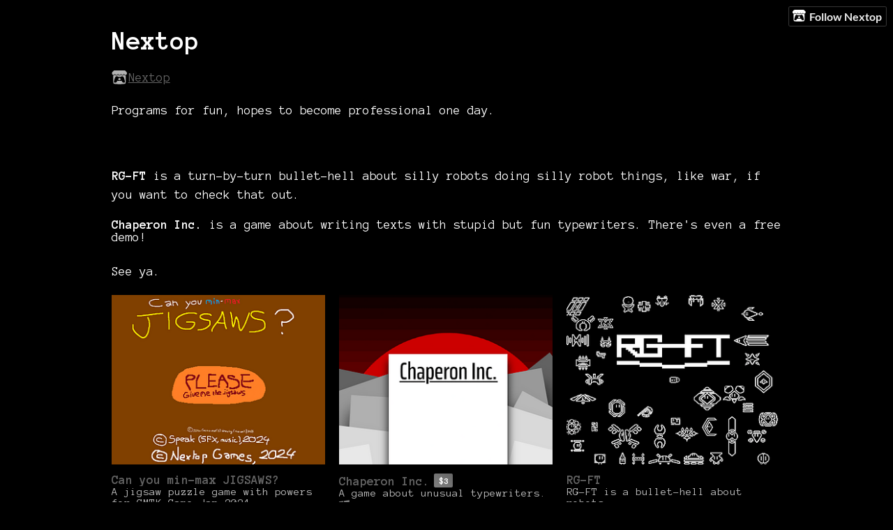

--- FILE ---
content_type: text/html
request_url: https://nextop.itch.io/
body_size: 3658
content:
<!DOCTYPE HTML><html lang="en"><head><meta charset="UTF-8"/><title>Nextop - itch.io</title><meta name="csrf_token" value="WyJFT1NLIiwxNzY5MTUxNjY0LCJOQnhNZE1hUTZQaVRHWGsiXQ==.F606WmP1ySBNseA1wG3r9pIdW/I=" /><meta property="og:site_name" content="itch.io"/><meta property="twitter:account_id" content="4503599627724030"/><meta name="itch:path" content="users/2179178"/><meta name="viewport" content="width=device-width, initial-scale=1"/><meta name="twitter:title" content="Nextop"/><meta name="twitter:description"/><meta name="twitter:site" content="@itchio"/><meta name="twitter:card" content="summary_large_image"/><meta name="twitter:image" content="https://img.itch.zone/aW1nLzE3Mzk3OTYzLnBuZw==/508x254%23mb/XS8pGm.png"/><link href="https://static.itch.io/user.css?1769130961" rel="stylesheet"/><script type="text/javascript">window.itchio_translations_url = 'https://static.itch.io/translations';</script><script type="text/javascript" src="https://static.itch.io/lib.min.js?1769130961"></script><script type="text/javascript" src="https://static.itch.io/bundle.min.js?1769130961"></script><script id="lib_react_src" data-src="https://static.itch.io/react.min.js?1769130961"></script><script type="text/javascript" src="https://static.itch.io/user.min.js?1769130961"></script><script type="text/javascript">I.current_user = null;I.subdomain = true;</script><script type="text/javascript">if (!window.location.hostname.match(/localhost/)) {      window.dataLayer = window.dataLayer || [];
      function gtag(){dataLayer.push(arguments);}
      gtag('js', new Date());
      gtag('config', "G-36R7NPBMLS", {});
      (function(d, t, s, m) {
        s = d.createElement(t);
        s.src = "https:\/\/www.googletagmanager.com\/gtag\/js?id=G-36R7NPBMLS";
        s.async = 1;
        m = d.getElementsByTagName(t)[0];
        m.parentNode.insertBefore(s, m);
      })(document, "script");
      }</script><style id="user_theme" type="text/css">:root{--itchio_ui_bg: #282828}body{background-color:#000000}.user_page{--itchio_font_family: 'Anonymous Pro';--itchio_link_color: #646464;--itchio_gray_back: #0c0c0c;--itchio_border_radius: 0px;color:#ffffff;font-size:113%;font-family:'Anonymous Pro',Lato,LatoExtended,sans-serif}.user_page hr{background-color:#262626}.user_page .user_links .svgicon{fill:#ffffff}.user_page_wrap{/*! */  /* */}.header .image_header img{/*! */ nil /* */}.user_page a,.footer a{color:#646464}.user_page .game_column,.user_page .purchased_games,.user_page .collection_row{border-color:#262626}.footer{border-color:#262626}.game_grid_widget .game_cell .game_thumb,.game_grid_widget .game_cell .gif_overlay{border-radius:0px}.game_grid_widget .game_cell .game_title a.title{color:#646464}.game_grid_widget .game_cell .web_flag{color:#ffffff;background:#262626}.game_grid_widget .game_cell .game_text,.game_grid_widget .game_cell .game_author{color:rgba(255, 255, 255, 0.75)}.game_grid_widget .game_cell .game_platform,.game_grid_widget .game_cell .game_genre{color:rgba(255, 255, 255, 0.5)}
</style><link type="text/css" rel="stylesheet" href="https://fonts.googleapis.com/css?family=Anonymous%20Pro%3A400%2C400italic%2C700%2C700italic"/></head><body class="locale_en user_layout_widget layout_widget responsive no_theme_toggle" data-host="itch.io" data-page_name="user"><ul id="user_tools" class="user_tools hidden"><li><a class="action_btn" href="https://itch.io/login"><svg height="17" width="20" aria-hidden role="img" version="1.1" class="svgicon icon_itchio_new" viewBox="0 0 262.728 235.452"><path d="M31.99 1.365C21.287 7.72.2 31.945 0 38.298v10.516C0 62.144 12.46 73.86 23.773 73.86c13.584 0 24.902-11.258 24.903-24.62 0 13.362 10.93 24.62 24.515 24.62 13.586 0 24.165-11.258 24.165-24.62 0 13.362 11.622 24.62 25.207 24.62h.246c13.586 0 25.208-11.258 25.208-24.62 0 13.362 10.58 24.62 24.164 24.62 13.585 0 24.515-11.258 24.515-24.62 0 13.362 11.32 24.62 24.903 24.62 11.313 0 23.773-11.714 23.773-25.046V38.298c-.2-6.354-21.287-30.58-31.988-36.933C180.118.197 157.056-.005 122.685 0c-34.37.003-81.228.54-90.697 1.365zm65.194 66.217a28.025 28.025 0 0 1-4.78 6.155c-5.128 5.014-12.157 8.122-19.906 8.122a28.482 28.482 0 0 1-19.948-8.126c-1.858-1.82-3.27-3.766-4.563-6.032l-.006.004c-1.292 2.27-3.092 4.215-4.954 6.037a28.5 28.5 0 0 1-19.948 8.12c-.934 0-1.906-.258-2.692-.528-1.092 11.372-1.553 22.24-1.716 30.164l-.002.045c-.02 4.024-.04 7.333-.06 11.93.21 23.86-2.363 77.334 10.52 90.473 19.964 4.655 56.7 6.775 93.555 6.788h.006c36.854-.013 73.59-2.133 93.554-6.788 12.883-13.14 10.31-66.614 10.52-90.474-.022-4.596-.04-7.905-.06-11.93l-.003-.045c-.162-7.926-.623-18.793-1.715-30.165-.786.27-1.757.528-2.692.528a28.5 28.5 0 0 1-19.948-8.12c-1.862-1.822-3.662-3.766-4.955-6.037l-.006-.004c-1.294 2.266-2.705 4.213-4.563 6.032a28.48 28.48 0 0 1-19.947 8.125c-7.748 0-14.778-3.11-19.906-8.123a28.025 28.025 0 0 1-4.78-6.155 27.99 27.99 0 0 1-4.736 6.155 28.49 28.49 0 0 1-19.95 8.124c-.27 0-.54-.012-.81-.02h-.007c-.27.008-.54.02-.813.02a28.49 28.49 0 0 1-19.95-8.123 27.992 27.992 0 0 1-4.736-6.155zm-20.486 26.49l-.002.01h.015c8.113.017 15.32 0 24.25 9.746 7.028-.737 14.372-1.105 21.722-1.094h.006c7.35-.01 14.694.357 21.723 1.094 8.93-9.747 16.137-9.73 24.25-9.746h.014l-.002-.01c3.833 0 19.166 0 29.85 30.007L210 165.244c8.504 30.624-2.723 31.373-16.727 31.4-20.768-.773-32.267-15.855-32.267-30.935-11.496 1.884-24.907 2.826-38.318 2.827h-.006c-13.412 0-26.823-.943-38.318-2.827 0 15.08-11.5 30.162-32.267 30.935-14.004-.027-25.23-.775-16.726-31.4L46.85 124.08c10.684-30.007 26.017-30.007 29.85-30.007zm45.985 23.582v.006c-.02.02-21.863 20.08-25.79 27.215l14.304-.573v12.474c0 .584 5.74.346 11.486.08h.006c5.744.266 11.485.504 11.485-.08v-12.474l14.304.573c-3.928-7.135-25.79-27.215-25.79-27.215v-.006l-.003.002z"/></svg>Follow Nextop</a></li></ul><div class="user_page_wrap"><div id="user_8863396" class="user_page page_widget base_widget mode_grid"><div id="profile_header" class="header"><div class="image_header"><img class="profile_banner"/></div><div class="inner_column text_header"><h1>Nextop</h1></div></div><div class="inner_column profile_content"><div class="columns"><div class="column profile_column"><div id="user_links_3996861" class="user_links user_links_widget base_widget"><span class="link_group"><svg height="18" width="21" aria-hidden role="img" version="1.1" class="svgicon icon_itchio_new" viewBox="0 0 262.728 235.452"><path d="M31.99 1.365C21.287 7.72.2 31.945 0 38.298v10.516C0 62.144 12.46 73.86 23.773 73.86c13.584 0 24.902-11.258 24.903-24.62 0 13.362 10.93 24.62 24.515 24.62 13.586 0 24.165-11.258 24.165-24.62 0 13.362 11.622 24.62 25.207 24.62h.246c13.586 0 25.208-11.258 25.208-24.62 0 13.362 10.58 24.62 24.164 24.62 13.585 0 24.515-11.258 24.515-24.62 0 13.362 11.32 24.62 24.903 24.62 11.313 0 23.773-11.714 23.773-25.046V38.298c-.2-6.354-21.287-30.58-31.988-36.933C180.118.197 157.056-.005 122.685 0c-34.37.003-81.228.54-90.697 1.365zm65.194 66.217a28.025 28.025 0 0 1-4.78 6.155c-5.128 5.014-12.157 8.122-19.906 8.122a28.482 28.482 0 0 1-19.948-8.126c-1.858-1.82-3.27-3.766-4.563-6.032l-.006.004c-1.292 2.27-3.092 4.215-4.954 6.037a28.5 28.5 0 0 1-19.948 8.12c-.934 0-1.906-.258-2.692-.528-1.092 11.372-1.553 22.24-1.716 30.164l-.002.045c-.02 4.024-.04 7.333-.06 11.93.21 23.86-2.363 77.334 10.52 90.473 19.964 4.655 56.7 6.775 93.555 6.788h.006c36.854-.013 73.59-2.133 93.554-6.788 12.883-13.14 10.31-66.614 10.52-90.474-.022-4.596-.04-7.905-.06-11.93l-.003-.045c-.162-7.926-.623-18.793-1.715-30.165-.786.27-1.757.528-2.692.528a28.5 28.5 0 0 1-19.948-8.12c-1.862-1.822-3.662-3.766-4.955-6.037l-.006-.004c-1.294 2.266-2.705 4.213-4.563 6.032a28.48 28.48 0 0 1-19.947 8.125c-7.748 0-14.778-3.11-19.906-8.123a28.025 28.025 0 0 1-4.78-6.155 27.99 27.99 0 0 1-4.736 6.155 28.49 28.49 0 0 1-19.95 8.124c-.27 0-.54-.012-.81-.02h-.007c-.27.008-.54.02-.813.02a28.49 28.49 0 0 1-19.95-8.123 27.992 27.992 0 0 1-4.736-6.155zm-20.486 26.49l-.002.01h.015c8.113.017 15.32 0 24.25 9.746 7.028-.737 14.372-1.105 21.722-1.094h.006c7.35-.01 14.694.357 21.723 1.094 8.93-9.747 16.137-9.73 24.25-9.746h.014l-.002-.01c3.833 0 19.166 0 29.85 30.007L210 165.244c8.504 30.624-2.723 31.373-16.727 31.4-20.768-.773-32.267-15.855-32.267-30.935-11.496 1.884-24.907 2.826-38.318 2.827h-.006c-13.412 0-26.823-.943-38.318-2.827 0 15.08-11.5 30.162-32.267 30.935-14.004-.027-25.23-.775-16.726-31.4L46.85 124.08c10.684-30.007 26.017-30.007 29.85-30.007zm45.985 23.582v.006c-.02.02-21.863 20.08-25.79 27.215l14.304-.573v12.474c0 .584 5.74.346 11.486.08h.006c5.744.266 11.485.504 11.485-.08v-12.474l14.304.573c-3.928-7.135-25.79-27.215-25.79-27.215v-.006l-.003.002z"/></svg><a rel="me" href="https://itch.io/profile/nextop">Nextop</a></span></div><div class="user_profile formatted"><p>Programs for fun, hopes to become professional one day.</p>
<p><br></p>
<p><strong>RG-FT</strong> is a turn-by-turn bullet-hell about silly robots doing silly robot things, like war, if you want to check that out.<br></p>
<strong>Chaperon Inc. </strong>is a game about writing texts with stupid but fun typewriters. There&#x27;s even a free demo!<br><p><br>See ya.<br></p></div></div><div class="column game_column"><div class="game_grid_widget base_widget user_game_grid"><div dir="auto" data-game_id="2907942" class="game_cell has_cover lazy_images"><div class="game_thumb" style="background-color:#884400;"><a data-label="game:2907942:thumb" data-action="game_grid" tabindex="-1" class="thumb_link game_link" href="https://nextop.itch.io/can-you-min-max-jigsaws"><img data-lazy_src="https://img.itch.zone/aW1nLzE3Mzk3OTYzLnBuZw==/315x250%23c/7s2rho.png" width="315" height="250" class="lazy_loaded"/></a></div><div class="game_cell_data"><div class="game_title"><a data-label="game:2907942:title" data-action="game_grid" class="title game_link" href="https://nextop.itch.io/can-you-min-max-jigsaws">Can you min-max JIGSAWS?</a></div><div class="game_text" title="A jigsaw puzzle game with powers for GMTK Game Jam 2024">A jigsaw puzzle game with powers for GMTK Game Jam 2024</div><div class="game_author"><a data-action="game_grid" data-label="user:2179178" href="https://nextop.itch.io">Nextop</a></div><div class="game_genre">Puzzle</div><div class="game_platform"><span title="Download for Windows" class="icon icon-windows8" aria-hidden="true"></span> </div></div></div><div dir="auto" data-game_id="2647961" class="game_cell has_cover lazy_images"><div class="game_thumb" style="background-color:#c4c4c4;"><a data-label="game:2647961:thumb" data-action="game_grid" tabindex="-1" class="thumb_link game_link" href="https://nextop.itch.io/chaperon-inc"><img data-lazy_src="https://img.itch.zone/aW1nLzE3MTUyMTE2LnBuZw==/315x250%23c/9XTBuS.png" width="315" height="250" class="lazy_loaded"/></a></div><div class="game_cell_data"><div class="game_title"><a data-label="game:2647961:title" data-action="game_grid" class="title game_link" href="https://nextop.itch.io/chaperon-inc">Chaperon Inc.</a><div class="price_tag meta_tag" title="Pay $3 or more for this game"><div class="price_value">$3</div></div></div><div class="game_text" title="A game about unusual typewriters.">A game about unusual typewriters.</div><div class="game_author"><a data-action="game_grid" data-label="user:2179178" href="https://nextop.itch.io">Nextop</a></div><div class="game_platform"><span title="Download for Windows" class="icon icon-windows8" aria-hidden="true"></span> </div></div></div><div dir="auto" data-game_id="878959" class="game_cell has_cover lazy_images"><div class="game_thumb" style="background-color:#191919;"><a data-label="game:878959:thumb" data-action="game_grid" tabindex="-1" class="thumb_link game_link" href="https://nextop.itch.io/rg-ft"><img data-lazy_src="https://img.itch.zone/aW1nLzkxOTM0MzYucG5n/315x250%23c/uFDOaw.png" width="315" height="250" class="lazy_loaded"/></a></div><div class="game_cell_data"><div class="game_title"><a data-label="game:878959:title" data-action="game_grid" class="title game_link" href="https://nextop.itch.io/rg-ft">RG-FT</a></div><div class="game_text" title="RG-FT is a bullet-hell about robots.">RG-FT is a bullet-hell about robots.</div><div class="game_author"><a data-action="game_grid" data-label="user:2179178" href="https://nextop.itch.io">Nextop</a></div><div class="game_genre">Shooter</div><div class="game_platform"><span title="Download for Windows" class="icon icon-windows8" aria-hidden="true"></span> </div></div></div></div></div></div></div></div><div class="footer"><div class="footer_inner"><a href="https://itch.io/">itch.io</a> · <a href="https://itch.io/profile/nextop">Community profile</a></div></div></div><script id="loading_lightbox_tpl" type="text/template"><div aria-live="polite" class="lightbox loading_lightbox"><div class="loader_outer"><div class="loader_label">Loading</div><div class="loader_bar"><div class="loader_bar_slider"></div></div></div></div></script><script type="text/javascript">init_UserLinks('#user_links_3996861', null);init_User('#user_8863396', {"user_id":2179178});
I.setup_page();</script><script type="text/javascript">new I.UserLayout(document.body);</script></body></html>